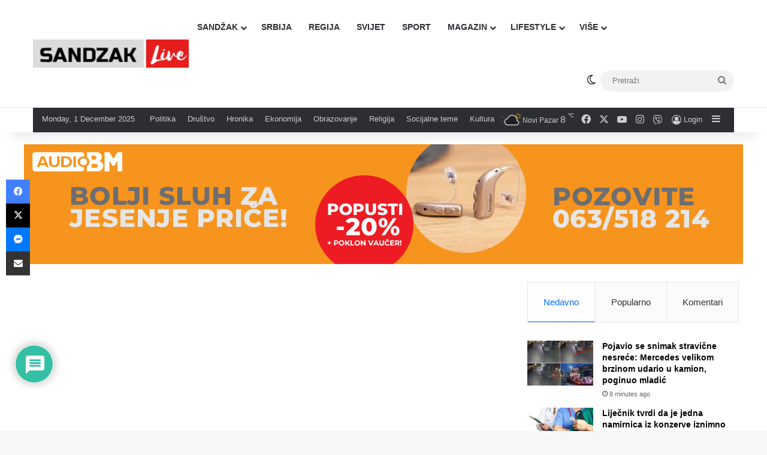

--- FILE ---
content_type: text/html; charset=utf-8
request_url: https://www.google.com/recaptcha/api2/aframe
body_size: 268
content:
<!DOCTYPE HTML><html><head><meta http-equiv="content-type" content="text/html; charset=UTF-8"></head><body><script nonce="qkoN6xKYyP5x3m7nJNLysw">/** Anti-fraud and anti-abuse applications only. See google.com/recaptcha */ try{var clients={'sodar':'https://pagead2.googlesyndication.com/pagead/sodar?'};window.addEventListener("message",function(a){try{if(a.source===window.parent){var b=JSON.parse(a.data);var c=clients[b['id']];if(c){var d=document.createElement('img');d.src=c+b['params']+'&rc='+(localStorage.getItem("rc::a")?sessionStorage.getItem("rc::b"):"");window.document.body.appendChild(d);sessionStorage.setItem("rc::e",parseInt(sessionStorage.getItem("rc::e")||0)+1);localStorage.setItem("rc::h",'1764589761915');}}}catch(b){}});window.parent.postMessage("_grecaptcha_ready", "*");}catch(b){}</script></body></html>

--- FILE ---
content_type: application/x-javascript; charset=utf-8
request_url: https://servicer.mgid.com/1689161/1?cmpreason=wp&sessionId=692d80c2-1082d&sessionPage=1&sessionNumberWeek=1&sessionNumber=1&scale_metric_1=64.00&scale_metric_2=256.00&scale_metric_3=100.00&cbuster=1764589764572616792543&pvid=542d015e-fb50-4725-a6b3-ec0e20d3a284&implVersion=17&lct=1764237660&mp4=1&ap=1&consentStrLen=0&wlid=4ef630ca-01c4-482d-82a0-25abc876b133&ogtitle=Ujedinjene%20nacije%20optu%C5%BEile%20Kinu%20da%20je%20po%C4%8Dinila%20zlo%C4%8Dine%20protiv%20%C4%8Dovje%C4%8Dnosti%20nad%20muslimanima%20-%20Sandzaklive.rs&uniqId=0bcf5&childs=1809700&niet=4g&nisd=false&jsp=head&evt=%5B%7B%22event%22%3A1%2C%22methods%22%3A%5B1%2C2%5D%7D%2C%7B%22event%22%3A2%2C%22methods%22%3A%5B1%2C2%5D%7D%5D&pv=5&jsv=es6&dpr=1&hashCommit=f2eb9f17&apt=2022-09-01T07%3A53%3A32%2B00%3A00&tfre=12860&w=788&h=6192&tl=150&tlp=1,2,3,4,5,6,7,8,9,10,11,12,13,14,15&sz=788x626;391x417&szp=1,4,5,8,9,12,13;2,3,6,7,10,11,14,15&szl=1;2,3;4;5;6,7;8;9;10,11;12;13;14,15&cxurl=https%3A%2F%2Fsandzaklive.rs%2Fsvijet%2Fpolitika-svijet%2Fujedinjene-nacije-optuzile-kinu-da-je-pocinila-zlocine-protiv-covjecnosti-nad-muslimanima%2F&ref=&lu=https%3A%2F%2Fsandzaklive.rs%2Fsvijet%2Fpolitika-svijet%2Fujedinjene-nacije-optuzile-kinu-da-je-pocinila-zlocine-protiv-covjecnosti-nad-muslimanima%2F
body_size: 4315
content:
var _mgq=_mgq||[];
_mgq.push(["MarketGidLoadGoods1689161_0bcf5",[
["Brainberries","3805654","1","A Little Cafe For Animal Lovers That You Will Never Want To Leave","","0","","","","F5xhhlsQiqMlsTT3ZQ0MUZjonlqGY9RF50ZLcn8ssVr-EtU3yGfqzbX6kgB14Q1tJ5-V9RiSmN6raXcKPkq-dsPwr8mQ3Y8pV3BrovUQiN1ZPLt4i9whM04KNZ1f64Cv",{"i":"https://s-img.mgid.com/g/3805654/960x640/0x34x603x402/aHR0cDovL2ltZ2hvc3RzLmNvbS90LzIwMTktMDUvMTAxOTI0LzM0NDEyOTg1Y2NjOTY3YmUzZTA3MDBkZDBlZWMwNjcxLmpwZWc.webp?v=1764589764-nf9-LacoqnS6As71hg7MHg-oyWPkxENNM3ObagBlyiY","l":"https://clck.mgid.com/ghits/3805654/i/58019794/0/pp/1/1?h=F5xhhlsQiqMlsTT3ZQ0MUZjonlqGY9RF50ZLcn8ssVr-EtU3yGfqzbX6kgB14Q1tJ5-V9RiSmN6raXcKPkq-dsPwr8mQ3Y8pV3BrovUQiN1ZPLt4i9whM04KNZ1f64Cv&rid=c875bb26-ceab-11f0-80e1-c4cbe1e3eca4&tt=Direct&att=3&afrd=296&iv=17&ct=1&gdprApplies=0&muid=pb1oCSHeWEN3&st=-300&mp4=1&h2=RGCnD2pppFaSHdacZpvmnpoHBllxjckHXwaK_zdVZw7TBkemMH8ARHP5GhqksmxpVdL6h04uy8bqtfmGMOed5A**","adc":[],"sdl":0,"dl":"","type":"w","media-type":"static","clicktrackers":[],"cta":"Learn more","cdt":"","b":0.09525120898454414,"catId":225,"tri":"c8760b81-ceab-11f0-80e1-c4cbe1e3eca4","crid":"3805654"}],
["Brainberries","3805533","1","10 Extremely Gorgeous Asian Actresses","","0","","","","F5xhhlsQiqMlsTT3ZQ0MUYKzDjJJ_Ru4an2g7ZeXL4hM_xyca0smHENNl77dLSyBJ5-V9RiSmN6raXcKPkq-dsPwr8mQ3Y8pV3BrovUQiN1GZlCuIq9iy8JcbVzLSg8h",{"i":"https://s-img.mgid.com/g/3805533/960x640/0x0x492x328/aHR0cDovL2ltZ2hvc3RzLmNvbS90ZW1wLzIwMTctMDQtMTQvMTAxOTI0L2U5M2JkMjcyOGU0ODlhOGJjMTlmNDJhOTYzYzRkMDAwLmpwZw.webp?v=1764589764-_VwBzbvQ5mdW-nXXYApBoh0x1MqtEx6wB511MxO45GA","l":"https://clck.mgid.com/ghits/3805533/i/58019794/0/pp/2/1?h=F5xhhlsQiqMlsTT3ZQ0MUYKzDjJJ_Ru4an2g7ZeXL4hM_xyca0smHENNl77dLSyBJ5-V9RiSmN6raXcKPkq-dsPwr8mQ3Y8pV3BrovUQiN1GZlCuIq9iy8JcbVzLSg8h&rid=c875bb26-ceab-11f0-80e1-c4cbe1e3eca4&tt=Direct&att=3&afrd=296&iv=17&ct=1&gdprApplies=0&muid=pb1oCSHeWEN3&st=-300&mp4=1&h2=RGCnD2pppFaSHdacZpvmnpoHBllxjckHXwaK_zdVZw7TBkemMH8ARHP5GhqksmxpVdL6h04uy8bqtfmGMOed5A**","adc":[],"sdl":0,"dl":"","type":"w","media-type":"static","clicktrackers":[],"cta":"Learn more","cdt":"","b":0.09525120898454414,"catId":239,"tri":"c8760b87-ceab-11f0-80e1-c4cbe1e3eca4","crid":"3805533"}],
["Brainberries","16011376","1","Gina Carano Finally Admits What Some Suspected All Along","","0","","","","F5xhhlsQiqMlsTT3ZQ0MUTjgw4ShD6hcqE_u4fFisPOg6G-4Eq-pI2y7vO8A6VfzJ5-V9RiSmN6raXcKPkq-dsPwr8mQ3Y8pV3BrovUQiN28nmWAs3FQIkpnfNpmqle3",{"i":"https://s-img.mgid.com/g/16011376/960x640/-/[base64].webp?v=1764589764-b8YnYr3QEmvI1P4_YKnrkIjuqsGCTZLUX3o-h_O5nDk","l":"https://clck.mgid.com/ghits/16011376/i/58019794/0/pp/3/1?h=F5xhhlsQiqMlsTT3ZQ0MUTjgw4ShD6hcqE_u4fFisPOg6G-4Eq-pI2y7vO8A6VfzJ5-V9RiSmN6raXcKPkq-dsPwr8mQ3Y8pV3BrovUQiN28nmWAs3FQIkpnfNpmqle3&rid=c875bb26-ceab-11f0-80e1-c4cbe1e3eca4&tt=Direct&att=3&afrd=296&iv=17&ct=1&gdprApplies=0&muid=pb1oCSHeWEN3&st=-300&mp4=1&h2=RGCnD2pppFaSHdacZpvmnpoHBllxjckHXwaK_zdVZw7TBkemMH8ARHP5GhqksmxpVdL6h04uy8bqtfmGMOed5A**","adc":[],"sdl":0,"dl":"","type":"w","media-type":"static","clicktrackers":[],"cta":"Learn more","cdt":"","b":0.09525120898454414,"catId":239,"tri":"c8760b88-ceab-11f0-80e1-c4cbe1e3eca4","crid":"16011376"}],
["Herbeauty","8193510","1","Nerdy Movie Kids Who Look Unrecognizable Today","","0","","","","F5xhhlsQiqMlsTT3ZQ0MUQAqwV-yXmhEzazcMoX04gF2DISwpPmwOvckoTNydJMWJ5-V9RiSmN6raXcKPkq-dsPwr8mQ3Y8pV3BrovUQiN2zrPp1TKSJsZjeYq_kMyMC",{"i":"https://s-img.mgid.com/g/8193510/960x640/0x0x753x502/aHR0cDovL2ltZ2hvc3RzLmNvbS90ZW1wLzIwMTctMTAtMTEvMTAxOTI0LzJiNTlhYjQ1M2I3YTIxYjI3YTQwZGZlYWZhNTUxYWQ4LmpwZWc.webp?v=1764589764-dZwfibEWVgpJlNawrHawwMGLCJR0NSq1n-vJybJu1W4","l":"https://clck.mgid.com/ghits/8193510/i/58019794/0/pp/4/1?h=F5xhhlsQiqMlsTT3ZQ0MUQAqwV-yXmhEzazcMoX04gF2DISwpPmwOvckoTNydJMWJ5-V9RiSmN6raXcKPkq-dsPwr8mQ3Y8pV3BrovUQiN2zrPp1TKSJsZjeYq_kMyMC&rid=c875bb26-ceab-11f0-80e1-c4cbe1e3eca4&tt=Direct&att=3&afrd=296&iv=17&ct=1&gdprApplies=0&muid=pb1oCSHeWEN3&st=-300&mp4=1&h2=RGCnD2pppFaSHdacZpvmnpoHBllxjckHXwaK_zdVZw7TBkemMH8ARHP5GhqksmxpVdL6h04uy8bqtfmGMOed5A**","adc":[],"sdl":0,"dl":"","type":"w","media-type":"static","clicktrackers":[],"cta":"Learn more","cdt":"","b":0.09525120898454414,"catId":239,"tri":"c8760b8a-ceab-11f0-80e1-c4cbe1e3eca4","crid":"8193510"}],
["Brainberries","16141766","1","Enter A World Of Weirdness: 8 Horror Movies Where Nobody Dies","","0","","","","F5xhhlsQiqMlsTT3ZQ0MUXW5eh8vJq3J9APEnrBnbE25jeXOFF8HY_FbZ2f4ut68J5-V9RiSmN6raXcKPkq-dsPwr8mQ3Y8pV3BrovUQiN2Uf2-Bey4yGNBg9UiLqWCB",{"i":"https://cl.imghosts.com/imgh/video/upload/ar_3:2,c_fill,w_680/videos/t/2023-05/175685/039bb8a8b4ed98d9e2e3a9abe8da6e79.mp4?v=1764589764-Gw4jVX1lND9JhjkBbTHtQa_lof1OZdjWAhTCCcKPTDk","l":"https://clck.mgid.com/ghits/16141766/i/58019794/0/pp/5/1?h=F5xhhlsQiqMlsTT3ZQ0MUXW5eh8vJq3J9APEnrBnbE25jeXOFF8HY_FbZ2f4ut68J5-V9RiSmN6raXcKPkq-dsPwr8mQ3Y8pV3BrovUQiN2Uf2-Bey4yGNBg9UiLqWCB&rid=c875bb26-ceab-11f0-80e1-c4cbe1e3eca4&tt=Direct&att=3&afrd=296&iv=17&ct=1&gdprApplies=0&muid=pb1oCSHeWEN3&st=-300&mp4=1&h2=RGCnD2pppFaSHdacZpvmnpoHBllxjckHXwaK_zdVZw7TBkemMH8ARHP5GhqksmxpVdL6h04uy8bqtfmGMOed5A**","adc":[],"sdl":0,"dl":"","type":"w","media-type":"video","clicktrackers":[],"cta":"Learn more","cdt":"","b":0.09525120898454414,"catId":230,"tri":"c8760b8c-ceab-11f0-80e1-c4cbe1e3eca4","crid":"16141766"}],
["Brainberries","13786050","1","Top 10 Pop Divas - Number 4 May Shock You","","0","","","","F5xhhlsQiqMlsTT3ZQ0MUTNxznOSZihvgJmkaZLGYIcZ5-ZLAtCLXRLRl1BSD58zJ5-V9RiSmN6raXcKPkq-dsPwr8mQ3Y8pV3BrovUQiN0G3mqq7ZpqqSWMEJnG38lb",{"i":"https://s-img.mgid.com/g/13786050/960x640/-/[base64].webp?v=1764589764-_ceJfmwPKHvOOrxca_a4OhBaFcPPzkW-GkScFOBsRtg","l":"https://clck.mgid.com/ghits/13786050/i/58019794/0/pp/6/1?h=F5xhhlsQiqMlsTT3ZQ0MUTNxznOSZihvgJmkaZLGYIcZ5-ZLAtCLXRLRl1BSD58zJ5-V9RiSmN6raXcKPkq-dsPwr8mQ3Y8pV3BrovUQiN0G3mqq7ZpqqSWMEJnG38lb&rid=c875bb26-ceab-11f0-80e1-c4cbe1e3eca4&tt=Direct&att=3&afrd=296&iv=17&ct=1&gdprApplies=0&muid=pb1oCSHeWEN3&st=-300&mp4=1&h2=RGCnD2pppFaSHdacZpvmnpoHBllxjckHXwaK_zdVZw7TBkemMH8ARHP5GhqksmxpVdL6h04uy8bqtfmGMOed5A**","adc":[],"sdl":0,"dl":"","type":"w","media-type":"static","clicktrackers":[],"cta":"Learn more","cdt":"","b":0.09525120898454414,"catId":230,"tri":"c8760b8e-ceab-11f0-80e1-c4cbe1e3eca4","crid":"13786050"}],
["Brainberries","16269785","1","Hidden Sins: 15 Bible Prohibited Acts We All Commit!","","0","","","","F5xhhlsQiqMlsTT3ZQ0MUUn-Ir86z9dhF5az1dX64WRiBY8FXGLfFsy0oK-_h-mnJ5-V9RiSmN6raXcKPkq-dsPwr8mQ3Y8pV3BrovUQiN31vuqRnfLgoNAiJBkR997N",{"i":"https://s-img.mgid.com/g/16269785/960x640/-/[base64].webp?v=1764589764-ehi68yirarhW3moOjH1NIuIxK1Tvh30RYfIweZ3mSZo","l":"https://clck.mgid.com/ghits/16269785/i/58019794/0/pp/7/1?h=F5xhhlsQiqMlsTT3ZQ0MUUn-Ir86z9dhF5az1dX64WRiBY8FXGLfFsy0oK-_h-mnJ5-V9RiSmN6raXcKPkq-dsPwr8mQ3Y8pV3BrovUQiN31vuqRnfLgoNAiJBkR997N&rid=c875bb26-ceab-11f0-80e1-c4cbe1e3eca4&tt=Direct&att=3&afrd=296&iv=17&ct=1&gdprApplies=0&muid=pb1oCSHeWEN3&st=-300&mp4=1&h2=RGCnD2pppFaSHdacZpvmnpoHBllxjckHXwaK_zdVZw7TBkemMH8ARHP5GhqksmxpVdL6h04uy8bqtfmGMOed5A**","adc":[],"sdl":0,"dl":"","type":"w","media-type":"static","clicktrackers":[],"cta":"Learn more","cdt":"","b":0.09525120898454414,"catId":225,"tri":"c8760b90-ceab-11f0-80e1-c4cbe1e3eca4","crid":"16269785"}],
["Brainberries","16141794","1","Meet The 6 Legendary Child Actors Who Became Real Life Criminals","","0","","","","F5xhhlsQiqMlsTT3ZQ0MUUZQWiOawqTr7-ZdFOalvY3o61rNYVzrUpOxGweXR5cMJ5-V9RiSmN6raXcKPkq-dsPwr8mQ3Y8pV3BrovUQiN1tfKUUvrYhvhp-szX2eKxX",{"i":"https://s-img.mgid.com/g/16141794/960x640/-/[base64].webp?v=1764589764-Ej7BxG6NZBWxiYI51vrUZWL_Dn8lC5pY5a_c9KeIExY","l":"https://clck.mgid.com/ghits/16141794/i/58019794/0/pp/8/1?h=F5xhhlsQiqMlsTT3ZQ0MUUZQWiOawqTr7-ZdFOalvY3o61rNYVzrUpOxGweXR5cMJ5-V9RiSmN6raXcKPkq-dsPwr8mQ3Y8pV3BrovUQiN1tfKUUvrYhvhp-szX2eKxX&rid=c875bb26-ceab-11f0-80e1-c4cbe1e3eca4&tt=Direct&att=3&afrd=296&iv=17&ct=1&gdprApplies=0&muid=pb1oCSHeWEN3&st=-300&mp4=1&h2=RGCnD2pppFaSHdacZpvmnpoHBllxjckHXwaK_zdVZw7TBkemMH8ARHP5GhqksmxpVdL6h04uy8bqtfmGMOed5A**","adc":[],"sdl":0,"dl":"","type":"w","media-type":"static","clicktrackers":[],"cta":"Learn more","cdt":"","b":0.09525120898454414,"catId":239,"tri":"c8760b92-ceab-11f0-80e1-c4cbe1e3eca4","crid":"16141794"}],
["sandzaklive.rs","1386291878","1","Pojavio se snimak stravične nesreće: Mercedes velikom brzinom udario u kam…","U Laktašima se juče, u ranim jutarnjim satima, dogodila teška saobraćajna nesreća u kojoj je život i","0","","","","F5xhhlsQiqMlsTT3ZQ0MUdxttibM7s_LObfBFpp-dvwvEgIh0sji0SAwSCKMgVR_bZ_xJKiiD8AKC5w_5brtjWbODUXNZiWhAhod1fNa18Us9aMzj26srfOxQXpO4Hcs",{"i":"https://s-img.mgid.com/l/825190/960x640/-/aHR0cHM6Ly9pMC53cC5jb20vc2FuZHpha2xpdmUucnMvd3AtY29udGVudC91cGxvYWRzLzIwMjUvMTIvdWRlLWxha3RhLTY5Nng1MjItMS5qcGc_Zml0PTY5NiUyQzUyMiZzc2w9MQ.webp?v=1764589764-cp_K_X0RECS7i0fGlR1hR3L8qpoYeHNMi_A66Be-190","l":"https://sandzaklive.rs/regija/hronika-regija/pojavio-se-snimak/?utm_source=sandzaklive.rs_internal&utm_medium=internal&utm_campaign=sandzaklive.rs_internal&utm_content=1386291878&utm_term=1689161","adc":[],"sdl":0,"dl":"","type":"i","media-type":"static","clicktrackers":[],"cta":"Saznaj više","cdt":"","tri":"c8760b94-ceab-11f0-80e1-c4cbe1e3eca4","crid":"1386291878"}],
["Herbeauty","15112054","1","These 10 Evil TV Women Might Just Give You Nightmares","","0","","","","F5xhhlsQiqMlsTT3ZQ0MUZwarrQe5ILAQOpCw6nEeaDWMh96qFBhblXmgTMvl0vGJ5-V9RiSmN6raXcKPkq-dsPwr8mQ3Y8pV3BrovUQiN0VflD3a4yr0I2Bo-ACdplU",{"i":"https://cl.imghosts.com/imgh/video/upload/ar_3:2,c_fill,w_680/videos/t/2022-12/101924/376c45e13dde2be965bba8cbe430c349.mp4?v=1764589764-C6kM0LZk7KNilnd11db_U6o0CPAP0AAvNCUAdORfnac","l":"https://clck.mgid.com/ghits/15112054/i/58019794/0/pp/10/1?h=F5xhhlsQiqMlsTT3ZQ0MUZwarrQe5ILAQOpCw6nEeaDWMh96qFBhblXmgTMvl0vGJ5-V9RiSmN6raXcKPkq-dsPwr8mQ3Y8pV3BrovUQiN0VflD3a4yr0I2Bo-ACdplU&rid=c875bb26-ceab-11f0-80e1-c4cbe1e3eca4&tt=Direct&att=3&afrd=296&iv=17&ct=1&gdprApplies=0&muid=pb1oCSHeWEN3&st=-300&mp4=1&h2=RGCnD2pppFaSHdacZpvmnpoHBllxjckHXwaK_zdVZw7TBkemMH8ARHP5GhqksmxpVdL6h04uy8bqtfmGMOed5A**","adc":[],"sdl":0,"dl":"","type":"w","media-type":"video","clicktrackers":[],"cta":"Learn more","cdt":"","b":0.09525120898454414,"catId":230,"tri":"c8760b96-ceab-11f0-80e1-c4cbe1e3eca4","crid":"15112054"}],
["Herbeauty","16261744","1","Priyanka's Private Life - How Parenthood Transformed Her Beauty","","0","","","","F5xhhlsQiqMlsTT3ZQ0MUd1BXgwTf6HFmGSkvs-Jm-WKGL_9DAiiQtJ1_tYbT6Y9J5-V9RiSmN6raXcKPkq-dsPwr8mQ3Y8pV3BrovUQiN2glglG6dzDBm5zZNeo5f2V",{"i":"https://s-img.mgid.com/g/16261744/960x640/-/[base64].webp?v=1764589764-ThUlVEQdxbTS4O20u2H5TT0Lcy61pN9-9e-Ne9DvkK8","l":"https://clck.mgid.com/ghits/16261744/i/58019794/0/pp/11/1?h=F5xhhlsQiqMlsTT3ZQ0MUd1BXgwTf6HFmGSkvs-Jm-WKGL_9DAiiQtJ1_tYbT6Y9J5-V9RiSmN6raXcKPkq-dsPwr8mQ3Y8pV3BrovUQiN2glglG6dzDBm5zZNeo5f2V&rid=c875bb26-ceab-11f0-80e1-c4cbe1e3eca4&tt=Direct&att=3&afrd=296&iv=17&ct=1&gdprApplies=0&muid=pb1oCSHeWEN3&st=-300&mp4=1&h2=RGCnD2pppFaSHdacZpvmnpoHBllxjckHXwaK_zdVZw7TBkemMH8ARHP5GhqksmxpVdL6h04uy8bqtfmGMOed5A**","adc":[],"sdl":0,"dl":"","type":"w","media-type":"static","clicktrackers":[],"cta":"Learn more","cdt":"","b":0.09525120898454414,"catId":239,"tri":"c8760b98-ceab-11f0-80e1-c4cbe1e3eca4","crid":"16261744"}],
["Brainberries","8603793","1","Macaulay Culkin's Own Version Of The New ‘Home Alone’","","0","","","","F5xhhlsQiqMlsTT3ZQ0MUfSYFBMBHxB6AJeSXSDpn8G1_FhRG-0SwdAjX6MY7XysJ5-V9RiSmN6raXcKPkq-dsPwr8mQ3Y8pV3BrovUQiN2cFK19KHMVwihwUTaZjSQd",{"i":"https://s-img.mgid.com/g/8603793/960x640/0x15x595x396/aHR0cDovL2ltZ2hvc3RzLmNvbS90LzIwMTktMDgvMTAxOTI0LzZlNDMxZTYzNWIxMDNmOTAzNTFiZjQzN2M1N2EzZDk1LmpwZWc.webp?v=1764589764-eWHih_tHQV5giIXyxepVJGONkqaezNNomsSu2QcgUHc","l":"https://clck.mgid.com/ghits/8603793/i/58019794/0/pp/12/1?h=F5xhhlsQiqMlsTT3ZQ0MUfSYFBMBHxB6AJeSXSDpn8G1_FhRG-0SwdAjX6MY7XysJ5-V9RiSmN6raXcKPkq-dsPwr8mQ3Y8pV3BrovUQiN2cFK19KHMVwihwUTaZjSQd&rid=c875bb26-ceab-11f0-80e1-c4cbe1e3eca4&tt=Direct&att=3&afrd=296&iv=17&ct=1&gdprApplies=0&muid=pb1oCSHeWEN3&st=-300&mp4=1&h2=RGCnD2pppFaSHdacZpvmnpoHBllxjckHXwaK_zdVZw7TBkemMH8ARHP5GhqksmxpVdL6h04uy8bqtfmGMOed5A**","adc":[],"sdl":0,"dl":"","type":"w","media-type":"static","clicktrackers":[],"cta":"Learn more","cdt":"","b":0.09525120898454414,"catId":239,"tri":"c8760b99-ceab-11f0-80e1-c4cbe1e3eca4","crid":"8603793"}],
["sandzaklive.rs","1386290984","1","Zdrava 11-godišnja djevojčica umrla u snu: Otišla u krevet kao i obično, u…","Otac je ispričao o svom srceparajućem bolu nakon što je njegova \"zdrava\" 11-godišnja kćerka iznenada","0","","","","F5xhhlsQiqMlsTT3ZQ0MUUrWwvrd_lUvdNm1oWspO7OkfFiBTEobyDYYDIdGA8vPbZ_xJKiiD8AKC5w_5brtjWbODUXNZiWhAhod1fNa18VBhrw6d1H5DTo6lfl-WH_b",{"i":"https://s-img.mgid.com/l/825190/960x640/-/aHR0cHM6Ly9pMC53cC5jb20vc2FuZHpha2xpdmUucnMvd3AtY29udGVudC91cGxvYWRzLzIwMjQvMTAvcG9ydHJhaXQtaGFwcHkta2lkcy1zY2FsZWQuanBnP2ZpdD0yNTYwJTJDMTcwNyZzc2w9MQ.webp?v=1764589764-dVNLEAU2aWhwfO12p3uCC2faq7p-ZgwDGk8ZJUOkI-Y","l":"https://sandzaklive.rs/svijet/hronika-svijet/zdrava-11-godisnja-djevojcica-umrla-u-snu-otisla-u-krevet-kao-i-obicno-uprkos-svim-naporima-hitne-nije-joj-bilo-spasa/?utm_source=sandzaklive.rs_internal&utm_medium=internal&utm_campaign=sandzaklive.rs_internal&utm_content=1386290984&utm_term=1689161","adc":[],"sdl":0,"dl":"","type":"i","media-type":"static","clicktrackers":[],"cta":"Saznaj više","cdt":"","tri":"c8760b9c-ceab-11f0-80e1-c4cbe1e3eca4","crid":"1386290984"}],
["Brainberries","10881043","1","We List The Top Airlines With The Most Attractive Air Hostess","","0","","","","F5xhhlsQiqMlsTT3ZQ0MUbBDPGT9ipTZNzXzt52pYYIG96BsO7xKyOSuryayUM4iJ5-V9RiSmN6raXcKPkq-dsPwr8mQ3Y8pV3BrovUQiN1T999N4d96JdieiKyTGyhQ",{"i":"https://s-img.mgid.com/g/10881043/960x640/-/[base64].webp?v=1764589764-2fJb2qV0QgEKHbQGcXC-cjqI7ByW0kU5khrTEQQi-6M","l":"https://clck.mgid.com/ghits/10881043/i/58019794/0/pp/14/1?h=F5xhhlsQiqMlsTT3ZQ0MUbBDPGT9ipTZNzXzt52pYYIG96BsO7xKyOSuryayUM4iJ5-V9RiSmN6raXcKPkq-dsPwr8mQ3Y8pV3BrovUQiN1T999N4d96JdieiKyTGyhQ&rid=c875bb26-ceab-11f0-80e1-c4cbe1e3eca4&tt=Direct&att=3&afrd=296&iv=17&ct=1&gdprApplies=0&muid=pb1oCSHeWEN3&st=-300&mp4=1&h2=RGCnD2pppFaSHdacZpvmnpoHBllxjckHXwaK_zdVZw7TBkemMH8ARHP5GhqksmxpVdL6h04uy8bqtfmGMOed5A**","adc":[],"sdl":0,"dl":"","type":"w","media-type":"static","clicktrackers":[],"cta":"Learn more","cdt":"","b":0.09525120898454414,"catId":225,"tri":"c8760b9f-ceab-11f0-80e1-c4cbe1e3eca4","crid":"10881043"}],
["Herbeauty","16000465","1","The Most Hilarious Rom-Com Couples Of All Time","","0","","","","F5xhhlsQiqMlsTT3ZQ0MUbfY17vi7vZGCz_wOo3hr6DYgXsU_aEjvtBGbePN0KOuJ5-V9RiSmN6raXcKPkq-dsPwr8mQ3Y8pV3BrovUQiN0PPPzBB7wnVw91q1YbDwCg",{"i":"https://s-img.mgid.com/g/16000465/960x640/-/[base64].webp?v=1764589764-mzdPi_xgAh1B3ahr6eH6ZbikkJfXqn0X2jloeTldNsQ","l":"https://clck.mgid.com/ghits/16000465/i/58019794/0/pp/15/1?h=F5xhhlsQiqMlsTT3ZQ0MUbfY17vi7vZGCz_wOo3hr6DYgXsU_aEjvtBGbePN0KOuJ5-V9RiSmN6raXcKPkq-dsPwr8mQ3Y8pV3BrovUQiN0PPPzBB7wnVw91q1YbDwCg&rid=c875bb26-ceab-11f0-80e1-c4cbe1e3eca4&tt=Direct&att=3&afrd=296&iv=17&ct=1&gdprApplies=0&muid=pb1oCSHeWEN3&st=-300&mp4=1&h2=RGCnD2pppFaSHdacZpvmnpoHBllxjckHXwaK_zdVZw7TBkemMH8ARHP5GhqksmxpVdL6h04uy8bqtfmGMOed5A**","adc":[],"sdl":0,"dl":"","type":"w","media-type":"static","clicktrackers":[],"cta":"Learn more","cdt":"","b":0.09525120898454414,"catId":230,"tri":"c8760ba2-ceab-11f0-80e1-c4cbe1e3eca4","crid":"16000465"}],],
{"awc":{},"dt":"desktop","ts":"","tt":"Direct","isBot":1,"h2":"RGCnD2pppFaSHdacZpvmnpoHBllxjckHXwaK_zdVZw7TBkemMH8ARHP5GhqksmxpVdL6h04uy8bqtfmGMOed5A**","ats":0,"rid":"c875bb26-ceab-11f0-80e1-c4cbe1e3eca4","pvid":"542d015e-fb50-4725-a6b3-ec0e20d3a284","iv":17,"brid":32,"muidn":"pb1oCSHeWEN3","dnt":0,"cv":2,"afrd":296,"consent":true,"adv_src_id":78072}]);
_mgqp();


--- FILE ---
content_type: application/x-javascript; charset=utf-8
request_url: https://servicer.mgid.com/1689123/1?sessionId=692d80c2-1082d&sessionPage=1&sessionNumberWeek=1&sessionNumber=1&cbuster=1764589764532452458705&pvid=542d015e-fb50-4725-a6b3-ec0e20d3a284&implVersion=17&lct=1764237660&mp4=1&ap=1&consentStrLen=0&wlid=047a29f6-5529-4f4e-a657-9115da1f2890&uniqId=0fbc3&childs=1809591&niet=4g&nisd=false&jsp=head&evt=%5B%7B%22event%22%3A1%2C%22methods%22%3A%5B1%2C2%5D%7D%2C%7B%22event%22%3A2%2C%22methods%22%3A%5B1%2C2%5D%7D%5D&pv=5&jsv=es6&dpr=1&hashCommit=f2eb9f17&apt=2022-09-01T07%3A53%3A32%2B00%3A00&tfre=12821&scale_metric_1=64.00&scale_metric_2=256.00&scale_metric_3=100.00&w=788&h=637&tl=150&tlp=1,2,3&sz=580x593;194x292&szp=1;2,3&szl=1,2;3&cxurl=https%3A%2F%2Fsandzaklive.rs%2Fsvijet%2Fpolitika-svijet%2Fujedinjene-nacije-optuzile-kinu-da-je-pocinila-zlocine-protiv-covjecnosti-nad-muslimanima%2F&ref=&lu=https%3A%2F%2Fsandzaklive.rs%2Fsvijet%2Fpolitika-svijet%2Fujedinjene-nacije-optuzile-kinu-da-je-pocinila-zlocine-protiv-covjecnosti-nad-muslimanima%2F
body_size: 1143
content:
var _mgq=_mgq||[];
_mgq.push(["MarketGidLoadGoods1689123_0fbc3",[
["Brainberries","5523135","1","6 Reasons Sharks Are Afraid Of Dolphins","","0","","","","F5xhhlsQiqMlsTT3ZQ0MUdhkItaVtvGPlEwbhWrNX1D-EtU3yGfqzbX6kgB14Q1tJ5-V9RiSmN6raXcKPkq-dsPwr8mQ3Y8pV3BrovUQiN0IOnSvbQIabtnP_0vUi8Vj",{"i":"https://s-img.mgid.com/g/5523135/680x385/0x0x2001x1132/aHR0cDovL2ltZ2hvc3RzLmNvbS90LzIwMjAtMDMvMTAxOTI0L2QxZjAyMjczY2I4OGMyYjQyZTA5ZTc2MWFlMjllNzUyLmpwZWc.webp?v=1764589764-qXYvqdj5mDFNw29OPyDlQfyF0_0is_ZnuRPrd2u9qdw","l":"https://clck.mgid.com/ghits/5523135/i/58019756/0/pp/1/1?h=F5xhhlsQiqMlsTT3ZQ0MUdhkItaVtvGPlEwbhWrNX1D-EtU3yGfqzbX6kgB14Q1tJ5-V9RiSmN6raXcKPkq-dsPwr8mQ3Y8pV3BrovUQiN0IOnSvbQIabtnP_0vUi8Vj&rid=c86f2886-ceab-11f0-b5e7-d404e6f98490&tt=Direct&att=3&afrd=296&iv=17&ct=1&gdprApplies=0&muid=pb1oQQbYIqN3&st=-300&mp4=1&h2=RGCnD2pppFaSHdacZpvmnrKs3NEoz9rroTgLYydx17fTBkemMH8ARHP5Ghqksmxp6LdYT_AFLG4Ec_i9wO4lSQ**","adc":[],"sdl":0,"dl":"","type":"w","media-type":"static","clicktrackers":[],"cta":"Learn more","cdt":"","b":0.027466807291257455,"catId":225,"tri":"c86f4505-ceab-11f0-b5e7-d404e6f98490","crid":"5523135"}],
["Herbeauty","13268985","1","Have A Question About Egg Safety, Handling Or Preparation?","","0","","","","F5xhhlsQiqMlsTT3ZQ0MUf_m5jyR2-QgUsEy6VgX2eSeSNMXX4VmrO9YT_48gR1rJ5-V9RiSmN6raXcKPkq-dsPwr8mQ3Y8pV3BrovUQiN1WRnRdorhsL8SWBB9LEFQG",{"i":"https://s-img.mgid.com/g/13268985/680x385/-/[base64].webp?v=1764589764-qKA1YWomQpvkkD_31ri34U7nGMALqzcyEpaar8gln5E","l":"https://clck.mgid.com/ghits/13268985/i/58019756/0/pp/2/1?h=F5xhhlsQiqMlsTT3ZQ0MUf_m5jyR2-QgUsEy6VgX2eSeSNMXX4VmrO9YT_48gR1rJ5-V9RiSmN6raXcKPkq-dsPwr8mQ3Y8pV3BrovUQiN1WRnRdorhsL8SWBB9LEFQG&rid=c86f2886-ceab-11f0-b5e7-d404e6f98490&tt=Direct&att=3&afrd=296&iv=17&ct=1&gdprApplies=0&muid=pb1oQQbYIqN3&st=-300&mp4=1&h2=RGCnD2pppFaSHdacZpvmnrKs3NEoz9rroTgLYydx17fTBkemMH8ARHP5Ghqksmxp6LdYT_AFLG4Ec_i9wO4lSQ**","adc":[],"sdl":0,"dl":"","type":"w","media-type":"static","clicktrackers":[],"cta":"Learn more","cdt":"","b":0.027466807291257455,"catId":225,"tri":"c86f450a-ceab-11f0-b5e7-d404e6f98490","crid":"13268985"}],
["Brainberries","13786050","1","Top 10 Pop Divas - Number 4 May Shock You","","0","","","","F5xhhlsQiqMlsTT3ZQ0MUQrmrZb3c8lJgka60_dkNg-g6G-4Eq-pI2y7vO8A6VfzJ5-V9RiSmN6raXcKPkq-dsPwr8mQ3Y8pV3BrovUQiN1DQC-GM20B1FTzs3mC-RWr",{"i":"https://s-img.mgid.com/g/13786050/680x385/-/[base64].webp?v=1764589764-6sfl9FwtcD3Tvtyy0EzqeKKLEjoxXiaiRxQUTb4Vs5o","l":"https://clck.mgid.com/ghits/13786050/i/58019756/0/pp/3/1?h=F5xhhlsQiqMlsTT3ZQ0MUQrmrZb3c8lJgka60_dkNg-g6G-4Eq-pI2y7vO8A6VfzJ5-V9RiSmN6raXcKPkq-dsPwr8mQ3Y8pV3BrovUQiN1DQC-GM20B1FTzs3mC-RWr&rid=c86f2886-ceab-11f0-b5e7-d404e6f98490&tt=Direct&att=3&afrd=296&iv=17&ct=1&gdprApplies=0&muid=pb1oQQbYIqN3&st=-300&mp4=1&h2=RGCnD2pppFaSHdacZpvmnrKs3NEoz9rroTgLYydx17fTBkemMH8ARHP5Ghqksmxp6LdYT_AFLG4Ec_i9wO4lSQ**","adc":[],"sdl":0,"dl":"","type":"w","media-type":"static","clicktrackers":[],"cta":"Learn more","cdt":"","b":0.027466807291257455,"catId":230,"tri":"c86f450b-ceab-11f0-b5e7-d404e6f98490","crid":"13786050"}],],
{"awc":{},"dt":"desktop","ts":"","tt":"Direct","isBot":1,"h2":"RGCnD2pppFaSHdacZpvmnrKs3NEoz9rroTgLYydx17fTBkemMH8ARHP5Ghqksmxp6LdYT_AFLG4Ec_i9wO4lSQ**","ats":0,"rid":"c86f2886-ceab-11f0-b5e7-d404e6f98490","pvid":"542d015e-fb50-4725-a6b3-ec0e20d3a284","iv":17,"brid":32,"muidn":"pb1oQQbYIqN3","dnt":0,"cv":2,"afrd":296,"consent":true,"adv_src_id":78072}]);
_mgqp();
